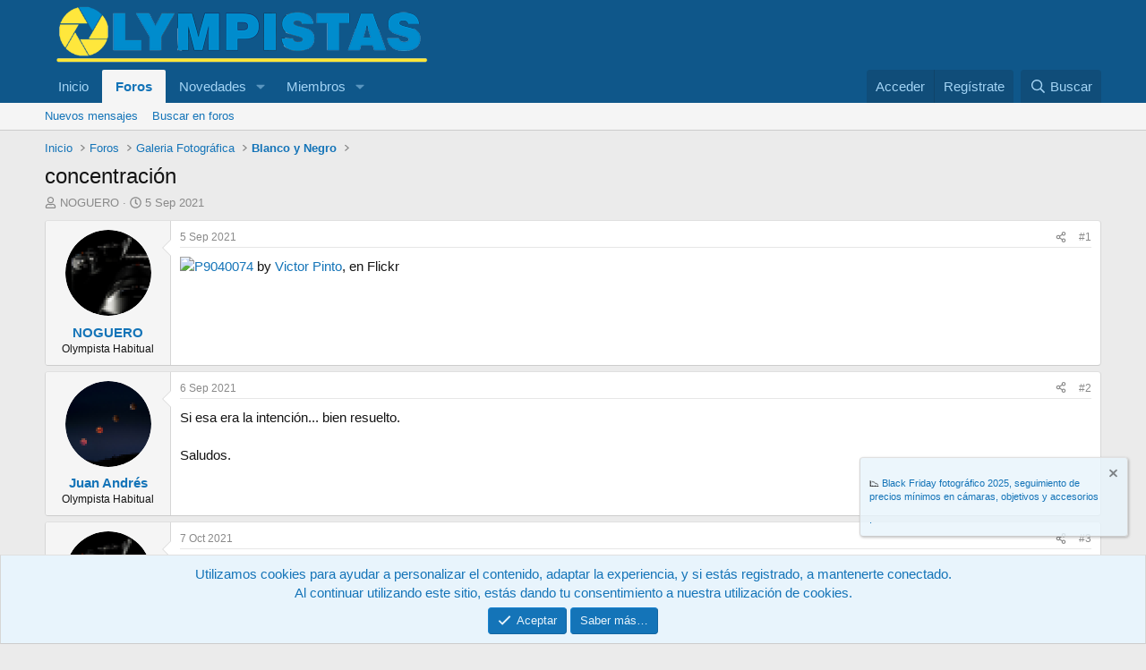

--- FILE ---
content_type: text/html; charset=utf-8
request_url: https://olympistas.org/foro/threads/concentracion.40407/
body_size: 14218
content:
<!DOCTYPE html>
<html id="XF" lang="es-ES" dir="LTR"
	data-xf="2.3"
	data-app="public"
	
	
	data-template="thread_view"
	data-container-key="node-9"
	data-content-key="thread-40407"
	data-logged-in="false"
	data-cookie-prefix="xf_"
	data-csrf="1768896762,07bc9fa83373e2c09266edb99e6debed"
	class="has-no-js template-thread_view"
	 data-run-jobs="">
<head>
	
	
	

	<meta charset="utf-8" />
	<title>concentración | Olympistas</title>
	<link rel="manifest" href="/foro/webmanifest.php">

	<meta http-equiv="X-UA-Compatible" content="IE=Edge" />
	<meta name="viewport" content="width=device-width, initial-scale=1, viewport-fit=cover">

	
		
			
				<meta name="theme-color" media="(prefers-color-scheme: light)" content="#0f578a" />
				<meta name="theme-color" media="(prefers-color-scheme: dark)" content="#0a1c29" />
			
		
	

	<meta name="apple-mobile-web-app-title" content="Olympistas">
	

	
		
		<meta name="description" content="P9040074 by Victor Pinto, en Flickr" />
		<meta property="og:description" content="P9040074 by Victor Pinto, en Flickr" />
		<meta property="twitter:description" content="P9040074 by Victor Pinto, en Flickr" />
	
	
		<meta property="og:url" content="https://olympistas.org/foro/threads/concentracion.40407/" />
	
		<link rel="canonical" href="https://olympistas.org/foro/threads/concentracion.40407/" />
	
		
        <link href="https://olympistas.org/foro/mobiquo/smartbanner/manifest.json" rel="manifest">
        
        <meta name="apple-itunes-app" content="app-id=307880732, affiliate-data=at=10lR7C, app-argument=tapatalk://olympistas.org/foro?ttfid=2191304&location=topic&tid=40407&page=1&perpage=20" />
        
	

	
		
	
	
	<meta property="og:site_name" content="Olympistas" />


	
	
		
	
	
	<meta property="og:type" content="website" />


	
	
		
	
	
	
		<meta property="og:title" content="concentración" />
		<meta property="twitter:title" content="concentración" />
	


	
	
	
	

	
	
	
		
	
	

	<link rel="stylesheet" href="/foro/css.php?css=public%3Anormalize.css%2Cpublic%3Afa.css%2Cpublic%3Avariations.less%2Cpublic%3Acore.less%2Cpublic%3Aapp.less&amp;s=1&amp;l=2&amp;d=1745148309&amp;k=8977d4edd8a650bf50a717b42e3821b94b362612" />

	<link rel="stylesheet" href="/foro/css.php?css=public%3Amessage.less%2Cpublic%3Anotices.less%2Cpublic%3Ashare_controls.less%2Cpublic%3Aextra.less&amp;s=1&amp;l=2&amp;d=1745148309&amp;k=4cc35777cc8f62bf99600df8b88bd874af4830fc" />


	
		<script src="/foro/js/xf/preamble.min.js?_v=e60013fe"></script>
	

	
	<script src="/foro/js/vendor/vendor-compiled.js?_v=e60013fe" defer></script>
	<script src="/foro/js/xf/core-compiled.js?_v=e60013fe" defer></script>

	<script>
		window.addEventListener('DOMContentLoaded', function() {
			XF.extendObject(true, XF.config, {
				// 
				userId: 0,
				enablePush: false,
				pushAppServerKey: '',
				url: {
					fullBase: 'https://olympistas.org/foro/',
					basePath: '/foro/',
					css: '/foro/css.php?css=__SENTINEL__&s=1&l=2&d=1745148309',
					js: '/foro/js/__SENTINEL__?_v=e60013fe',
					icon: '/foro/data/local/icons/__VARIANT__.svg?v=1730593452#__NAME__',
					iconInline: '/foro/styles/fa/__VARIANT__/__NAME__.svg?v=5.15.3',
					keepAlive: '/foro/login/keep-alive'
				},
				cookie: {
					path: '/',
					domain: '',
					prefix: 'xf_',
					secure: true,
					consentMode: 'simple',
					consented: ["optional","_third_party"]
				},
				cacheKey: 'f3ed7234243583f554e27d349fe769c5',
				csrf: '1768896762,07bc9fa83373e2c09266edb99e6debed',
				js: {},
				fullJs: false,
				css: {"public:message.less":true,"public:notices.less":true,"public:share_controls.less":true,"public:extra.less":true},
				time: {
					now: 1768896762,
					today: 1768863600,
					todayDow: 2,
					tomorrow: 1768950000,
					yesterday: 1768777200,
					week: 1768345200,
					month: 1767222000,
					year: 1767222000
				},
				style: {
					light: 'default',
					dark: 'alternate',
					defaultColorScheme: 'light'
				},
				borderSizeFeature: '3px',
				fontAwesomeWeight: 'r',
				enableRtnProtect: true,
				
				enableFormSubmitSticky: true,
				imageOptimization: '0',
				imageOptimizationQuality: 0.85,
				uploadMaxFilesize: 536870912,
				uploadMaxWidth: 1280,
				uploadMaxHeight: 0,
				allowedVideoExtensions: ["m4v","mov","mp4","mp4v","mpeg","mpg","ogv","webm"],
				allowedAudioExtensions: ["mp3","opus","ogg","wav"],
				shortcodeToEmoji: true,
				visitorCounts: {
					conversations_unread: '0',
					alerts_unviewed: '0',
					total_unread: '0',
					title_count: true,
					icon_indicator: true
				},
				jsMt: {"xf\/action.js":"8bc1ce8b","xf\/embed.js":"8353a6b7","xf\/form.js":"8bc1ce8b","xf\/structure.js":"8bc1ce8b","xf\/tooltip.js":"8bc1ce8b"},
				jsState: {},
				publicMetadataLogoUrl: '',
				publicPushBadgeUrl: 'https://olympistas.org/foro/styles/default/xenforo/bell.png'
			});

			XF.extendObject(XF.phrases, {
				// 
				date_x_at_time_y:     "{date} a las {time}",
				day_x_at_time_y:      "{day} a las {time}",
				yesterday_at_x:       "Ayer a las {time}",
				x_minutes_ago:        "hace {minutes} minutos",
				one_minute_ago:       "Hace 1 minuto",
				a_moment_ago:         "Hace un momento",
				today_at_x:           "Hoy a las {time}",
				in_a_moment:          "En un momento",
				in_a_minute:          "En un minuto",
				in_x_minutes:         "En {minutes} minutos",
				later_today_at_x:     "Después de hoy a las {time}",
				tomorrow_at_x:        "Mañana a las {time}",
				short_date_x_minutes: "{minutes}m",
				short_date_x_hours:   "{hours}h",
				short_date_x_days:    "{days}d",

				day0: "Domingo",
				day1: "Lunes",
				day2: "Martes",
				day3: "Miércoles",
				day4: "Jueves",
				day5: "Viernes",
				day6: "Sábado",

				dayShort0: "Dom",
				dayShort1: "Lun",
				dayShort2: "Mar",
				dayShort3: "Mie",
				dayShort4: "Jue",
				dayShort5: "Vie",
				dayShort6: "Sab",

				month0: "Enero",
				month1: "Febrero",
				month2: "Marzo",
				month3: "Abril",
				month4: "Mayo",
				month5: "Junio",
				month6: "Julio",
				month7: "Agosto",
				month8: "Septiembre",
				month9: "Octubre",
				month10: "Noviembre",
				month11: "Diciembre",

				active_user_changed_reload_page: "El usuario activo ha sido cambiado. Recarga la página para obtener la última versión.",
				server_did_not_respond_in_time_try_again: "El servidor no responde en tiempo. Por favor, inténtalo otra vez.",
				oops_we_ran_into_some_problems: "¡Oops! Nos hemos encontrado con algunos problemas.",
				oops_we_ran_into_some_problems_more_details_console: "¡Oops! Nos hemos encontrado con algunos problemas. Por favor, inténtalo más tarde. Puede haber más detalles del error en la consola del navegador.",
				file_too_large_to_upload: "El archivo es demasiado grande para subirlo.",
				uploaded_file_is_too_large_for_server_to_process: "El archivo subido es demasiado grande para que el servidor lo procese.",
				files_being_uploaded_are_you_sure: "Los archivos aún se están subiendo. ¿Estás seguro de que quieres enviar este formulario?",
				attach: "Adjuntar archivos",
				rich_text_box: "Caja de texto enriquecido",
				close: "Cerrar",
				link_copied_to_clipboard: "Enlace copiado al portapapeles.",
				text_copied_to_clipboard: "Texto copiado al portapapeles.",
				loading: "Cargando…",
				you_have_exceeded_maximum_number_of_selectable_items: "Has excedido el número máximo de elementos seleccionables.",

				processing: "Procesando",
				'processing...': "Procesando…",

				showing_x_of_y_items: "Mostrando {count} de {total} elementos",
				showing_all_items: "Mostrando todos los elementos",
				no_items_to_display: "Sin elementos que mostrar",

				number_button_up: "Aumentar",
				number_button_down: "Disminuir",

				push_enable_notification_title: "Notificaciones push activadas correctamente en Olympistas",
				push_enable_notification_body: "¡Gracias por activar las notificaciones push!",

				pull_down_to_refresh: "Desliza hacia abajo para actualizar",
				release_to_refresh: "Suelta para actualizar",
				refreshing: "Actualizando…"
			});
		});
	</script>

	


	

	
	<script async src="https://www.googletagmanager.com/gtag/js?id=G-ERGTCBDQV7"></script>
	<script>
		window.dataLayer = window.dataLayer || [];
		function gtag(){dataLayer.push(arguments);}
		gtag('js', new Date());
		gtag('config', 'G-ERGTCBDQV7', {
			// 
			
			
		});
	</script>

</head>
<body data-template="thread_view">

<div class="p-pageWrapper" id="top">

	

	<header class="p-header" id="header">
		<div class="p-header-inner">
			<div class="p-header-content">
				<div class="p-header-logo p-header-logo--image">
					<a href="https://olympistas.org">
						

	

	
		
		

		
	
		
		

		
	

	

	<picture data-variations="{&quot;default&quot;:{&quot;1&quot;:&quot;\/foro\/data\/assets\/logo\/olympistas_logo_.png&quot;,&quot;2&quot;:&quot;\/foro\/data\/assets\/logo\/olympistas_logox2.png&quot;},&quot;alternate&quot;:{&quot;1&quot;:&quot;\/foro\/data\/assets\/logo\/olympistas_logo_.png&quot;,&quot;2&quot;:&quot;\/foro\/data\/assets\/logo\/olympistas_logox2.png&quot;}}">
		
		
		

		
			
			
			

			
		

		<img src="/foro/data/assets/logo/olympistas_logo_.png" srcset="/foro/data/assets/logo/olympistas_logox2.png 2x" width="440" height="66" alt="Olympistas" />
	</picture>


					</a>
				</div>

				
			</div>
		</div>
	</header>

	
	

	
		<div class="p-navSticky p-navSticky--primary" data-xf-init="sticky-header">
			
		<nav class="p-nav">
			<div class="p-nav-inner">
				<button type="button" class="button button--plain p-nav-menuTrigger" data-xf-click="off-canvas" data-menu=".js-headerOffCanvasMenu" tabindex="0" aria-label="Menú"><span class="button-text">
					<i aria-hidden="true"></i>
				</span></button>

				<div class="p-nav-smallLogo">
					<a href="https://olympistas.org">
						

	

	
		
		

		
	
		
		

		
	

	

	<picture data-variations="{&quot;default&quot;:{&quot;1&quot;:&quot;\/foro\/data\/assets\/logo\/olympistas_logo_.png&quot;,&quot;2&quot;:null},&quot;alternate&quot;:{&quot;1&quot;:&quot;\/foro\/data\/assets\/logo\/olympistas_logo_.png&quot;,&quot;2&quot;:null}}">
		
		
		

		
			
			
			

			
		

		<img src="/foro/data/assets/logo/olympistas_logo_.png"  width="440" height="66" alt="Olympistas" />
	</picture>


					</a>
				</div>

				<div class="p-nav-scroller hScroller" data-xf-init="h-scroller" data-auto-scroll=".p-navEl.is-selected">
					<div class="hScroller-scroll">
						<ul class="p-nav-list js-offCanvasNavSource">
							
								<li>
									
	<div class="p-navEl " >
	

		
	
	<a href="https://olympistas.org"
	class="p-navEl-link "
	
	data-xf-key="1"
	data-nav-id="home">Inicio</a>


		

		
	
	</div>

								</li>
							
								<li>
									
	<div class="p-navEl is-selected" data-has-children="true">
	

		
	
	<a href="/foro/"
	class="p-navEl-link p-navEl-link--splitMenu "
	
	
	data-nav-id="forums">Foros</a>


		<a data-xf-key="2"
			data-xf-click="menu"
			data-menu-pos-ref="< .p-navEl"
			class="p-navEl-splitTrigger"
			role="button"
			tabindex="0"
			aria-label="Seleccionador expandido"
			aria-expanded="false"
			aria-haspopup="true"></a>

		
	
		<div class="menu menu--structural" data-menu="menu" aria-hidden="true">
			<div class="menu-content">
				
					
	
	
	<a href="/foro/whats-new/posts/"
	class="menu-linkRow u-indentDepth0 js-offCanvasCopy "
	
	
	data-nav-id="newPosts">Nuevos mensajes</a>

	

				
					
	
	
	<a href="/foro/search/?type=post"
	class="menu-linkRow u-indentDepth0 js-offCanvasCopy "
	
	
	data-nav-id="searchForums">Buscar en foros</a>

	

				
			</div>
		</div>
	
	</div>

								</li>
							
								<li>
									
	<div class="p-navEl " data-has-children="true">
	

		
	
	<a href="/foro/whats-new/"
	class="p-navEl-link p-navEl-link--splitMenu "
	
	
	data-nav-id="whatsNew">Novedades</a>


		<a data-xf-key="3"
			data-xf-click="menu"
			data-menu-pos-ref="< .p-navEl"
			class="p-navEl-splitTrigger"
			role="button"
			tabindex="0"
			aria-label="Seleccionador expandido"
			aria-expanded="false"
			aria-haspopup="true"></a>

		
	
		<div class="menu menu--structural" data-menu="menu" aria-hidden="true">
			<div class="menu-content">
				
					
	
	
	<a href="/foro/featured/"
	class="menu-linkRow u-indentDepth0 js-offCanvasCopy "
	
	
	data-nav-id="featured">Featured content</a>

	

				
					
	
	
	<a href="/foro/whats-new/posts/"
	class="menu-linkRow u-indentDepth0 js-offCanvasCopy "
	 rel="nofollow"
	
	data-nav-id="whatsNewPosts">Nuevos mensajes</a>

	

				
					
	
	
	<a href="/foro/whats-new/profile-posts/"
	class="menu-linkRow u-indentDepth0 js-offCanvasCopy "
	 rel="nofollow"
	
	data-nav-id="whatsNewProfilePosts">Nuevos mensajes de perfil</a>

	

				
					
	
	
	<a href="/foro/whats-new/latest-activity"
	class="menu-linkRow u-indentDepth0 js-offCanvasCopy "
	 rel="nofollow"
	
	data-nav-id="latestActivity">Última actividad</a>

	

				
			</div>
		</div>
	
	</div>

								</li>
							
								<li>
									
	<div class="p-navEl " data-has-children="true">
	

		
	
	<a href="/foro/members/"
	class="p-navEl-link p-navEl-link--splitMenu "
	
	
	data-nav-id="members">Miembros</a>


		<a data-xf-key="4"
			data-xf-click="menu"
			data-menu-pos-ref="< .p-navEl"
			class="p-navEl-splitTrigger"
			role="button"
			tabindex="0"
			aria-label="Seleccionador expandido"
			aria-expanded="false"
			aria-haspopup="true"></a>

		
	
		<div class="menu menu--structural" data-menu="menu" aria-hidden="true">
			<div class="menu-content">
				
					
	
	
	<a href="/foro/online/"
	class="menu-linkRow u-indentDepth0 js-offCanvasCopy "
	
	
	data-nav-id="currentVisitors">Visitantes actuales</a>

	

				
					
	
	
	<a href="/foro/whats-new/profile-posts/"
	class="menu-linkRow u-indentDepth0 js-offCanvasCopy "
	 rel="nofollow"
	
	data-nav-id="newProfilePosts">Nuevos mensajes de perfil</a>

	

				
					
	
	
	<a href="/foro/search/?type=profile_post"
	class="menu-linkRow u-indentDepth0 js-offCanvasCopy "
	
	
	data-nav-id="searchProfilePosts">Buscar en mensajes de perfil</a>

	

				
			</div>
		</div>
	
	</div>

								</li>
							
						</ul>
					</div>
				</div>

				<div class="p-nav-opposite">
					<div class="p-navgroup p-account p-navgroup--guest">
						
							<a href="/foro/login/" class="p-navgroup-link p-navgroup-link--textual p-navgroup-link--logIn"
								data-xf-click="overlay" data-follow-redirects="on">
								<span class="p-navgroup-linkText">Acceder</span>
							</a>
							
								<a href="/foro/register/" class="p-navgroup-link p-navgroup-link--textual p-navgroup-link--register"
									data-xf-click="overlay" data-follow-redirects="on">
									<span class="p-navgroup-linkText">Regístrate</span>
								</a>
							
						
					</div>

					<div class="p-navgroup p-discovery">
						<a href="/foro/whats-new/"
							class="p-navgroup-link p-navgroup-link--iconic p-navgroup-link--whatsnew"
							aria-label="Novedades"
							title="Novedades">
							<i aria-hidden="true"></i>
							<span class="p-navgroup-linkText">Novedades</span>
						</a>

						
							<a href="/foro/search/"
								class="p-navgroup-link p-navgroup-link--iconic p-navgroup-link--search"
								data-xf-click="menu"
								data-xf-key="/"
								aria-label="Buscar"
								aria-expanded="false"
								aria-haspopup="true"
								title="Buscar">
								<i aria-hidden="true"></i>
								<span class="p-navgroup-linkText">Buscar</span>
							</a>
							<div class="menu menu--structural menu--wide" data-menu="menu" aria-hidden="true">
								<form action="/foro/search/search" method="post"
									class="menu-content"
									data-xf-init="quick-search">

									<h3 class="menu-header">Buscar</h3>
									
									<div class="menu-row">
										
											<div class="inputGroup inputGroup--joined">
												<input type="text" class="input" name="keywords" data-acurl="/foro/search/auto-complete" placeholder="Buscar…" aria-label="Buscar" data-menu-autofocus="true" />
												
			<select name="constraints" class="js-quickSearch-constraint input" aria-label="Buscar en">
				<option value="">En todo</option>
<option value="{&quot;search_type&quot;:&quot;post&quot;}">Temas</option>
<option value="{&quot;search_type&quot;:&quot;post&quot;,&quot;c&quot;:{&quot;nodes&quot;:[9],&quot;child_nodes&quot;:1}}">Este foro</option>
<option value="{&quot;search_type&quot;:&quot;post&quot;,&quot;c&quot;:{&quot;thread&quot;:40407}}">Este tema</option>

			</select>
		
											</div>
										
									</div>

									
									<div class="menu-row">
										<label class="iconic"><input type="checkbox"  name="c[title_only]" value="1" /><i aria-hidden="true"></i><span class="iconic-label">Buscar solo en títulos</span></label>

									</div>
									
									<div class="menu-row">
										<div class="inputGroup">
											<span class="inputGroup-text" id="ctrl_search_menu_by_member">De:</span>
											<input type="text" class="input" name="c[users]" data-xf-init="auto-complete" placeholder="Miembro" aria-labelledby="ctrl_search_menu_by_member" />
										</div>
									</div>
									<div class="menu-footer">
									<span class="menu-footer-controls">
										<button type="submit" class="button button--icon button--icon--search button--primary"><i class="fa--xf far fa-search "><svg xmlns="http://www.w3.org/2000/svg" role="img" aria-hidden="true" ><use href="/foro/data/local/icons/regular.svg?v=1730593452#search"></use></svg></i><span class="button-text">Buscar</span></button>
										<button type="submit" class="button " name="from_search_menu"><span class="button-text">Búsqueda avanzada…</span></button>
									</span>
									</div>

									<input type="hidden" name="_xfToken" value="1768896762,07bc9fa83373e2c09266edb99e6debed" />
								</form>
							</div>
						
					</div>
				</div>
			</div>
		</nav>
	
		</div>
		
		
			<div class="p-sectionLinks">
				<div class="p-sectionLinks-inner hScroller" data-xf-init="h-scroller">
					<div class="hScroller-scroll">
						<ul class="p-sectionLinks-list">
							
								<li>
									
	<div class="p-navEl " >
	

		
	
	<a href="/foro/whats-new/posts/"
	class="p-navEl-link "
	
	data-xf-key="alt+1"
	data-nav-id="newPosts">Nuevos mensajes</a>


		

		
	
	</div>

								</li>
							
								<li>
									
	<div class="p-navEl " >
	

		
	
	<a href="/foro/search/?type=post"
	class="p-navEl-link "
	
	data-xf-key="alt+2"
	data-nav-id="searchForums">Buscar en foros</a>


		

		
	
	</div>

								</li>
							
						</ul>
					</div>
				</div>
			</div>
			
	
		

	<div class="offCanvasMenu offCanvasMenu--nav js-headerOffCanvasMenu" data-menu="menu" aria-hidden="true" data-ocm-builder="navigation">
		<div class="offCanvasMenu-backdrop" data-menu-close="true"></div>
		<div class="offCanvasMenu-content">
			<div class="offCanvasMenu-header">
				Menú
				<a class="offCanvasMenu-closer" data-menu-close="true" role="button" tabindex="0" aria-label="Cerrar"></a>
			</div>
			
				<div class="p-offCanvasRegisterLink">
					<div class="offCanvasMenu-linkHolder">
						<a href="/foro/login/" class="offCanvasMenu-link" data-xf-click="overlay" data-menu-close="true">
							Acceder
						</a>
					</div>
					<hr class="offCanvasMenu-separator" />
					
						<div class="offCanvasMenu-linkHolder">
							<a href="/foro/register/" class="offCanvasMenu-link" data-xf-click="overlay" data-menu-close="true">
								Regístrate
							</a>
						</div>
						<hr class="offCanvasMenu-separator" />
					
				</div>
			
			<div class="js-offCanvasNavTarget"></div>
			<div class="offCanvasMenu-installBanner js-installPromptContainer" style="display: none;" data-xf-init="install-prompt">
				<div class="offCanvasMenu-installBanner-header">Instala la aplicación</div>
				<button type="button" class="button js-installPromptButton"><span class="button-text">Instalar</span></button>
				<template class="js-installTemplateIOS">
					<div class="js-installTemplateContent">
						<div class="overlay-title">Cómo instalar la aplicación en iOS</div>
						<div class="block-body">
							<div class="block-row">
								<p>
									A continuación, siga el video para ver cómo instalar este sitio como una aplicación web en su pantalla de inicio.
								</p>
								<p style="text-align: center">
									<video src="/foro/styles/default/xenforo/add_to_home.mp4"
										width="280" height="480" autoplay loop muted playsinline></video>
								</p>
								<p>
									<small><strong>Nota:</strong> This feature may not be available in some browsers.</small>
								</p>
							</div>
						</div>
					</div>
				</template>
			</div>
		</div>
	</div>

	<div class="p-body">
		<div class="p-body-inner">
			<!--XF:EXTRA_OUTPUT-->

			

			

			
			
	
		<ul class="p-breadcrumbs "
			itemscope itemtype="https://schema.org/BreadcrumbList">
			
				

				
				

				
					
					
	<li itemprop="itemListElement" itemscope itemtype="https://schema.org/ListItem">
		<a href="https://olympistas.org" itemprop="item">
			<span itemprop="name">Inicio</span>
		</a>
		<meta itemprop="position" content="1" />
	</li>

				

				
					
					
	<li itemprop="itemListElement" itemscope itemtype="https://schema.org/ListItem">
		<a href="/foro/" itemprop="item">
			<span itemprop="name">Foros</span>
		</a>
		<meta itemprop="position" content="2" />
	</li>

				
				
					
					
	<li itemprop="itemListElement" itemscope itemtype="https://schema.org/ListItem">
		<a href="/foro/#galeria-fotografica.39" itemprop="item">
			<span itemprop="name">Galeria Fotográfica</span>
		</a>
		<meta itemprop="position" content="3" />
	</li>

				
					
					
	<li itemprop="itemListElement" itemscope itemtype="https://schema.org/ListItem">
		<a href="/foro/forums/blanco-y-negro.9/" itemprop="item">
			<span itemprop="name">Blanco y Negro</span>
		</a>
		<meta itemprop="position" content="4" />
	</li>

				
			
		</ul>
	

			

			
	<noscript class="js-jsWarning"><div class="blockMessage blockMessage--important blockMessage--iconic u-noJsOnly">JavaScript está desactivado. Para una mejor experiencia, por favor, activa JavaScript en el navegador antes de continuar.</div></noscript>

			
	<div class="blockMessage blockMessage--important blockMessage--iconic js-browserWarning" style="display: none">Estás utilizando un navegador obsoleto. Puede que este u otros sitios no se muestren correctamente.<br />Debes actualizarlo o utilizar un <a href="https://www.google.com/chrome/" target="_blank" rel="noopener">navegador alternativo</a>.</div>


			
				<div class="p-body-header">
					
						
							<div class="p-title ">
								
									
										<h1 class="p-title-value">concentración</h1>
									
									
								
							</div>
						

						
							<div class="p-description">
	<ul class="listInline listInline--bullet">
		<li>
			<i class="fa--xf far fa-user "><svg xmlns="http://www.w3.org/2000/svg" role="img" ><title>Iniciador del tema</title><use href="/foro/data/local/icons/regular.svg?v=1730593452#user"></use></svg></i>
			<span class="u-srOnly">Iniciador del tema</span>

			<a href="/foro/members/noguero.4798/" class="username  u-concealed" dir="auto" data-user-id="4798" data-xf-init="member-tooltip">NOGUERO</a>
		</li>
		<li>
			<i class="fa--xf far fa-clock "><svg xmlns="http://www.w3.org/2000/svg" role="img" ><title>Fecha de inicio</title><use href="/foro/data/local/icons/regular.svg?v=1730593452#clock"></use></svg></i>
			<span class="u-srOnly">Fecha de inicio</span>

			<a href="/foro/threads/concentracion.40407/" class="u-concealed"><time  class="u-dt" dir="auto" datetime="2021-09-05T22:47:45+0200" data-timestamp="1630874865" data-date="5 Sep 2021" data-time="22:47" data-short="Sep &#039;21" title="5 Sep 2021 a las 22:47">5 Sep 2021</time></a>
		</li>
		
		
	</ul>
</div>
						
					
				</div>
			

			<div class="p-body-main  ">
				
				<div class="p-body-contentCol"></div>
				

				

				<div class="p-body-content">
					
					<div class="p-body-pageContent">










	
	
	
		
	
	
	


	
	
	
		
	
	
	


	
	
		
	
	
	


	
	



	












	

	
		
	



















<div class="block block--messages" data-xf-init="" data-type="post" data-href="/foro/inline-mod/" data-search-target="*">

	<span class="u-anchorTarget" id="posts"></span>

	
		
	

	

	<div class="block-outer"></div>

	

	
		
	<div class="block-outer js-threadStatusField"></div>

	

	<div class="block-container lbContainer"
		data-xf-init="lightbox select-to-quote"
		data-message-selector=".js-post"
		data-lb-id="thread-40407"
		data-lb-universal="0">

		<div class="block-body js-replyNewMessageContainer">
			
				

					

					
						

	
	

	

	
	<article class="message message--post js-post js-inlineModContainer  "
		data-author="NOGUERO"
		data-content="post-329557"
		id="js-post-329557"
		>

		

		<span class="u-anchorTarget" id="post-329557"></span>

		
			<div class="message-inner">
				
					<div class="message-cell message-cell--user">
						

	<section class="message-user"
		
		
		>

		

		<div class="message-avatar ">
			<div class="message-avatar-wrapper">
				<a href="/foro/members/noguero.4798/" class="avatar avatar--m" data-user-id="4798" data-xf-init="member-tooltip">
			<img src="/foro/data/avatars/m/4/4798.jpg?1703354855"  alt="NOGUERO" class="avatar-u4798-m" width="96" height="96" loading="lazy" /> 
		</a>
				
			</div>
		</div>
		<div class="message-userDetails">
			<h4 class="message-name"><a href="/foro/members/noguero.4798/" class="username " dir="auto" data-user-id="4798" data-xf-init="member-tooltip">NOGUERO</a></h4>
			<h5 class="userTitle message-userTitle" dir="auto">Olympista Habitual</h5>
			
		</div>
		
			
			
		
		<span class="message-userArrow"></span>
	</section>

					</div>
				

				
					<div class="message-cell message-cell--main">
					
						<div class="message-main js-quickEditTarget">

							
								

	

	<header class="message-attribution message-attribution--split">
		<ul class="message-attribution-main listInline ">
			
			
			<li class="u-concealed">
				<a href="/foro/threads/concentracion.40407/post-329557" rel="nofollow" >
					<time  class="u-dt" dir="auto" datetime="2021-09-05T22:47:45+0200" data-timestamp="1630874865" data-date="5 Sep 2021" data-time="22:47" data-short="Sep &#039;21" title="5 Sep 2021 a las 22:47">5 Sep 2021</time>
				</a>
			</li>
			
		</ul>

		<ul class="message-attribution-opposite message-attribution-opposite--list ">
			
			<li>
				<a href="/foro/threads/concentracion.40407/post-329557"
					class="message-attribution-gadget"
					data-xf-init="share-tooltip"
					data-href="/foro/posts/329557/share"
					aria-label="Compartir"
					rel="nofollow">
					<i class="fa--xf far fa-share-alt "><svg xmlns="http://www.w3.org/2000/svg" role="img" aria-hidden="true" ><use href="/foro/data/local/icons/regular.svg?v=1730593452#share-alt"></use></svg></i>
				</a>
			</li>
			
				<li class="u-hidden js-embedCopy">
					
	<a href="javascript:"
		data-xf-init="copy-to-clipboard"
		data-copy-text="&lt;div class=&quot;js-xf-embed&quot; data-url=&quot;https://olympistas.org/foro&quot; data-content=&quot;post-329557&quot;&gt;&lt;/div&gt;&lt;script defer src=&quot;https://olympistas.org/foro/js/xf/external_embed.js?_v=e60013fe&quot;&gt;&lt;/script&gt;"
		data-success="Embed code HTML copied to clipboard."
		class="">
		<i class="fa--xf far fa-code "><svg xmlns="http://www.w3.org/2000/svg" role="img" aria-hidden="true" ><use href="/foro/data/local/icons/regular.svg?v=1730593452#code"></use></svg></i>
	</a>

				</li>
			
			
			
				<li>
					<a href="/foro/threads/concentracion.40407/post-329557" rel="nofollow">
						#1
					</a>
				</li>
			
		</ul>
	</header>

							

							<div class="message-content js-messageContent">
							

								
									
	
	
	

								

								
									
	

	<div class="message-userContent lbContainer js-lbContainer "
		data-lb-id="post-329557"
		data-lb-caption-desc="NOGUERO &middot; 5 Sep 2021 a las 22:47">

		
			

	
		
	

		

		<article class="message-body js-selectToQuote">
			
				
			

			<div >
				
					<div class="bbWrapper"><a href="https://flic.kr/p/2mmyA5R" target="_blank" class="link link--external" rel="nofollow ugc noopener"><img src="https://live.staticflickr.com/65535/51428516065_130953ff6a_z.jpg" data-url="https://live.staticflickr.com/65535/51428516065_130953ff6a_z.jpg" class="bbImage " loading="lazy"
		 style="" width="" height="" /></a><a href="https://flic.kr/p/2mmyA5R" target="_blank" class="link link--external" rel="nofollow ugc noopener">P9040074</a> by <a href="https://www.flickr.com/photos/158640306@N06/" target="_blank" class="link link--external" rel="nofollow ugc noopener">Victor Pinto</a>, en Flickr</div>
				
			</div>

			<div class="js-selectToQuoteEnd">&nbsp;</div>
			
				
			
		</article>

		
			

	
		
	

		

		
	</div>

								

								
									
	

	

								

								
									
	

								

							
							</div>

							
								
	

	<footer class="message-footer">
		

		

		<div class="reactionsBar js-reactionsList ">
			
		</div>

		<div class="js-historyTarget message-historyTarget toggleTarget" data-href="trigger-href"></div>
	</footer>

							
						</div>

					
					</div>
				
			</div>
		
	</article>

	
	

					

					

				

					

					
						

	
	

	

	
	<article class="message message--post js-post js-inlineModContainer  "
		data-author="Juan Andrés"
		data-content="post-329559"
		id="js-post-329559"
		itemscope itemtype="https://schema.org/Comment" itemid="https://olympistas.org/foro/posts/329559/">

		
			<meta itemprop="parentItem" itemscope itemid="https://olympistas.org/foro/threads/concentracion.40407/" />
		

		<span class="u-anchorTarget" id="post-329559"></span>

		
			<div class="message-inner">
				
					<div class="message-cell message-cell--user">
						

	<section class="message-user"
		itemprop="author"
		itemscope itemtype="https://schema.org/Person"
		itemid="https://olympistas.org/foro/members/juan-andres.24358/">

		
			<meta itemprop="url" content="https://olympistas.org/foro/members/juan-andres.24358/" />
		

		<div class="message-avatar ">
			<div class="message-avatar-wrapper">
				<a href="/foro/members/juan-andres.24358/" class="avatar avatar--m" data-user-id="24358" data-xf-init="member-tooltip">
			<img src="/foro/data/avatars/m/24/24358.jpg?1703354908"  alt="Juan Andrés" class="avatar-u24358-m" width="96" height="96" loading="lazy" itemprop="image" /> 
		</a>
				
			</div>
		</div>
		<div class="message-userDetails">
			<h4 class="message-name"><a href="/foro/members/juan-andres.24358/" class="username " dir="auto" data-user-id="24358" data-xf-init="member-tooltip"><span itemprop="name">Juan Andrés</span></a></h4>
			<h5 class="userTitle message-userTitle" dir="auto" itemprop="jobTitle">Olympista Habitual</h5>
			
		</div>
		
			
			
		
		<span class="message-userArrow"></span>
	</section>

					</div>
				

				
					<div class="message-cell message-cell--main">
					
						<div class="message-main js-quickEditTarget">

							
								

	

	<header class="message-attribution message-attribution--split">
		<ul class="message-attribution-main listInline ">
			
			
			<li class="u-concealed">
				<a href="/foro/threads/concentracion.40407/post-329559" rel="nofollow" itemprop="url">
					<time  class="u-dt" dir="auto" datetime="2021-09-06T09:39:52+0200" data-timestamp="1630913992" data-date="6 Sep 2021" data-time="09:39" data-short="Sep &#039;21" title="6 Sep 2021 a las 09:39" itemprop="datePublished">6 Sep 2021</time>
				</a>
			</li>
			
		</ul>

		<ul class="message-attribution-opposite message-attribution-opposite--list ">
			
			<li>
				<a href="/foro/threads/concentracion.40407/post-329559"
					class="message-attribution-gadget"
					data-xf-init="share-tooltip"
					data-href="/foro/posts/329559/share"
					aria-label="Compartir"
					rel="nofollow">
					<i class="fa--xf far fa-share-alt "><svg xmlns="http://www.w3.org/2000/svg" role="img" aria-hidden="true" ><use href="/foro/data/local/icons/regular.svg?v=1730593452#share-alt"></use></svg></i>
				</a>
			</li>
			
				<li class="u-hidden js-embedCopy">
					
	<a href="javascript:"
		data-xf-init="copy-to-clipboard"
		data-copy-text="&lt;div class=&quot;js-xf-embed&quot; data-url=&quot;https://olympistas.org/foro&quot; data-content=&quot;post-329559&quot;&gt;&lt;/div&gt;&lt;script defer src=&quot;https://olympistas.org/foro/js/xf/external_embed.js?_v=e60013fe&quot;&gt;&lt;/script&gt;"
		data-success="Embed code HTML copied to clipboard."
		class="">
		<i class="fa--xf far fa-code "><svg xmlns="http://www.w3.org/2000/svg" role="img" aria-hidden="true" ><use href="/foro/data/local/icons/regular.svg?v=1730593452#code"></use></svg></i>
	</a>

				</li>
			
			
			
				<li>
					<a href="/foro/threads/concentracion.40407/post-329559" rel="nofollow">
						#2
					</a>
				</li>
			
		</ul>
	</header>

							

							<div class="message-content js-messageContent">
							

								
									
	
	
	

								

								
									
	

	<div class="message-userContent lbContainer js-lbContainer "
		data-lb-id="post-329559"
		data-lb-caption-desc="Juan Andrés &middot; 6 Sep 2021 a las 09:39">

		

		<article class="message-body js-selectToQuote">
			
				
			

			<div itemprop="text">
				
					<div class="bbWrapper">Si esa era la intención... bien resuelto.<br />
<br />
Saludos.</div>
				
			</div>

			<div class="js-selectToQuoteEnd">&nbsp;</div>
			
				
			
		</article>

		

		
	</div>

								

								
									
	

	

								

								
									
	

								

							
							</div>

							
								
	

	<footer class="message-footer">
		
			<div class="message-microdata" itemprop="interactionStatistic" itemtype="https://schema.org/InteractionCounter" itemscope>
				<meta itemprop="userInteractionCount" content="0" />
				<meta itemprop="interactionType" content="https://schema.org/LikeAction" />
			</div>
		

		

		<div class="reactionsBar js-reactionsList ">
			
		</div>

		<div class="js-historyTarget message-historyTarget toggleTarget" data-href="trigger-href"></div>
	</footer>

							
						</div>

					
					</div>
				
			</div>
		
	</article>

	
	

					

					

				

					

					
						

	
	

	

	
	<article class="message message--post js-post js-inlineModContainer  "
		data-author="NOGUERO"
		data-content="post-329711"
		id="js-post-329711"
		itemscope itemtype="https://schema.org/Comment" itemid="https://olympistas.org/foro/posts/329711/">

		
			<meta itemprop="parentItem" itemscope itemid="https://olympistas.org/foro/threads/concentracion.40407/" />
		

		<span class="u-anchorTarget" id="post-329711"></span>

		
			<div class="message-inner">
				
					<div class="message-cell message-cell--user">
						

	<section class="message-user"
		itemprop="author"
		itemscope itemtype="https://schema.org/Person"
		itemid="https://olympistas.org/foro/members/noguero.4798/">

		
			<meta itemprop="url" content="https://olympistas.org/foro/members/noguero.4798/" />
		

		<div class="message-avatar ">
			<div class="message-avatar-wrapper">
				<a href="/foro/members/noguero.4798/" class="avatar avatar--m" data-user-id="4798" data-xf-init="member-tooltip">
			<img src="/foro/data/avatars/m/4/4798.jpg?1703354855"  alt="NOGUERO" class="avatar-u4798-m" width="96" height="96" loading="lazy" itemprop="image" /> 
		</a>
				
			</div>
		</div>
		<div class="message-userDetails">
			<h4 class="message-name"><a href="/foro/members/noguero.4798/" class="username " dir="auto" data-user-id="4798" data-xf-init="member-tooltip"><span itemprop="name">NOGUERO</span></a></h4>
			<h5 class="userTitle message-userTitle" dir="auto" itemprop="jobTitle">Olympista Habitual</h5>
			
		</div>
		
			
			
		
		<span class="message-userArrow"></span>
	</section>

					</div>
				

				
					<div class="message-cell message-cell--main">
					
						<div class="message-main js-quickEditTarget">

							
								

	

	<header class="message-attribution message-attribution--split">
		<ul class="message-attribution-main listInline ">
			
			
			<li class="u-concealed">
				<a href="/foro/threads/concentracion.40407/post-329711" rel="nofollow" itemprop="url">
					<time  class="u-dt" dir="auto" datetime="2021-10-07T19:33:06+0200" data-timestamp="1633627986" data-date="7 Oct 2021" data-time="19:33" data-short="Oct &#039;21" title="7 Oct 2021 a las 19:33" itemprop="datePublished">7 Oct 2021</time>
				</a>
			</li>
			
		</ul>

		<ul class="message-attribution-opposite message-attribution-opposite--list ">
			
			<li>
				<a href="/foro/threads/concentracion.40407/post-329711"
					class="message-attribution-gadget"
					data-xf-init="share-tooltip"
					data-href="/foro/posts/329711/share"
					aria-label="Compartir"
					rel="nofollow">
					<i class="fa--xf far fa-share-alt "><svg xmlns="http://www.w3.org/2000/svg" role="img" aria-hidden="true" ><use href="/foro/data/local/icons/regular.svg?v=1730593452#share-alt"></use></svg></i>
				</a>
			</li>
			
				<li class="u-hidden js-embedCopy">
					
	<a href="javascript:"
		data-xf-init="copy-to-clipboard"
		data-copy-text="&lt;div class=&quot;js-xf-embed&quot; data-url=&quot;https://olympistas.org/foro&quot; data-content=&quot;post-329711&quot;&gt;&lt;/div&gt;&lt;script defer src=&quot;https://olympistas.org/foro/js/xf/external_embed.js?_v=e60013fe&quot;&gt;&lt;/script&gt;"
		data-success="Embed code HTML copied to clipboard."
		class="">
		<i class="fa--xf far fa-code "><svg xmlns="http://www.w3.org/2000/svg" role="img" aria-hidden="true" ><use href="/foro/data/local/icons/regular.svg?v=1730593452#code"></use></svg></i>
	</a>

				</li>
			
			
			
				<li>
					<a href="/foro/threads/concentracion.40407/post-329711" rel="nofollow">
						#3
					</a>
				</li>
			
		</ul>
	</header>

							

							<div class="message-content js-messageContent">
							

								
									
	
	
	

								

								
									
	

	<div class="message-userContent lbContainer js-lbContainer "
		data-lb-id="post-329711"
		data-lb-caption-desc="NOGUERO &middot; 7 Oct 2021 a las 19:33">

		

		<article class="message-body js-selectToQuote">
			
				
			

			<div itemprop="text">
				
					<div class="bbWrapper">Básicamente si que era esa la intención, captar el momento de concentración del torero minutos antes de salir a lidiar lo que tenía por delante.</div>
				
			</div>

			<div class="js-selectToQuoteEnd">&nbsp;</div>
			
				
			
		</article>

		

		
	</div>

								

								
									
	

	

								

								
									
	

								

							
							</div>

							
								
	

	<footer class="message-footer">
		
			<div class="message-microdata" itemprop="interactionStatistic" itemtype="https://schema.org/InteractionCounter" itemscope>
				<meta itemprop="userInteractionCount" content="0" />
				<meta itemprop="interactionType" content="https://schema.org/LikeAction" />
			</div>
		

		

		<div class="reactionsBar js-reactionsList ">
			
		</div>

		<div class="js-historyTarget message-historyTarget toggleTarget" data-href="trigger-href"></div>
	</footer>

							
						</div>

					
					</div>
				
			</div>
		
	</article>

	
	

					

					

				
			
		</div>
	</div>

	
		<div class="block-outer block-outer--after">
			
				

				
				
					<div class="block-outer-opposite">
						
							<a href="/foro/login/" class="button button--link button--wrap" data-xf-click="overlay"><span class="button-text">
								Debes iniciar sesión o registrarte para responder aquí.
							</span></a>
						
					</div>
				
			
		</div>
	

	
	

</div>











<div class="blockMessage blockMessage--none">
	

	

	
		

		<div class="shareButtons shareButtons--iconic" data-xf-init="share-buttons" data-page-url="" data-page-title="" data-page-desc="" data-page-image="">
			<span class="u-anchorTarget" id="_xfUid-1-1768896762"></span>

			
				<span class="shareButtons-label">Compartir:</span>
			

			<div class="shareButtons-buttons">
				
					
						<a class="shareButtons-button shareButtons-button--brand shareButtons-button--facebook" href="#_xfUid-1-1768896762" data-href="https://www.facebook.com/sharer.php?u={url}">
							<i class="fa--xf fab fa-facebook-f "><svg xmlns="http://www.w3.org/2000/svg" role="img" aria-hidden="true" ><use href="/foro/data/local/icons/brands.svg?v=1730593452#facebook-f"></use></svg></i>
							<span>Facebook</span>
						</a>
					

					
						<a class="shareButtons-button shareButtons-button--brand shareButtons-button--twitter" href="#_xfUid-1-1768896762" data-href="https://twitter.com/intent/tweet?url={url}&amp;text={title}">
							<svg xmlns="http://www.w3.org/2000/svg" height="1em" viewBox="0 0 512 512" class=""><!--! Font Awesome Free 6.4.2 by @fontawesome - https://fontawesome.com License - https://fontawesome.com/license (Commercial License) Copyright 2023 Fonticons, Inc. --><path d="M389.2 48h70.6L305.6 224.2 487 464H345L233.7 318.6 106.5 464H35.8L200.7 275.5 26.8 48H172.4L272.9 180.9 389.2 48zM364.4 421.8h39.1L151.1 88h-42L364.4 421.8z"/></svg> <span>X (Twitter)</span>
						</a>
					

					
						<a class="shareButtons-button shareButtons-button--brand shareButtons-button--linkedin" href="#_xfUid-1-1768896762" data-href="https://www.linkedin.com/sharing/share-offsite/?url={url}">
							<i class="fa--xf fab fa-linkedin "><svg xmlns="http://www.w3.org/2000/svg" role="img" aria-hidden="true" ><use href="/foro/data/local/icons/brands.svg?v=1730593452#linkedin"></use></svg></i>
							<span>LinkedIn</span>
						</a>
					

					
						<a class="shareButtons-button shareButtons-button--brand shareButtons-button--reddit" href="#_xfUid-1-1768896762" data-href="https://reddit.com/submit?url={url}&amp;title={title}">
							<i class="fa--xf fab fa-reddit-alien "><svg xmlns="http://www.w3.org/2000/svg" role="img" aria-hidden="true" ><use href="/foro/data/local/icons/brands.svg?v=1730593452#reddit-alien"></use></svg></i>
							<span>Reddit</span>
						</a>
					

					
						<a class="shareButtons-button shareButtons-button--brand shareButtons-button--pinterest" href="#_xfUid-1-1768896762" data-href="https://pinterest.com/pin/create/bookmarklet/?url={url}&amp;description={title}&amp;media={image}">
							<i class="fa--xf fab fa-pinterest-p "><svg xmlns="http://www.w3.org/2000/svg" role="img" aria-hidden="true" ><use href="/foro/data/local/icons/brands.svg?v=1730593452#pinterest-p"></use></svg></i>
							<span>Pinterest</span>
						</a>
					

					
						<a class="shareButtons-button shareButtons-button--brand shareButtons-button--tumblr" href="#_xfUid-1-1768896762" data-href="https://www.tumblr.com/widgets/share/tool?canonicalUrl={url}&amp;title={title}">
							<i class="fa--xf fab fa-tumblr "><svg xmlns="http://www.w3.org/2000/svg" role="img" aria-hidden="true" ><use href="/foro/data/local/icons/brands.svg?v=1730593452#tumblr"></use></svg></i>
							<span>Tumblr</span>
						</a>
					

					
						<a class="shareButtons-button shareButtons-button--brand shareButtons-button--whatsApp" href="#_xfUid-1-1768896762" data-href="https://api.whatsapp.com/send?text={title}&nbsp;{url}">
							<i class="fa--xf fab fa-whatsapp "><svg xmlns="http://www.w3.org/2000/svg" role="img" aria-hidden="true" ><use href="/foro/data/local/icons/brands.svg?v=1730593452#whatsapp"></use></svg></i>
							<span>WhatsApp</span>
						</a>
					

					
						<a class="shareButtons-button shareButtons-button--email" href="#_xfUid-1-1768896762" data-href="mailto:?subject={title}&amp;body={url}">
							<i class="fa--xf far fa-envelope "><svg xmlns="http://www.w3.org/2000/svg" role="img" aria-hidden="true" ><use href="/foro/data/local/icons/regular.svg?v=1730593452#envelope"></use></svg></i>
							<span>Email</span>
						</a>
					

					
						<a class="shareButtons-button shareButtons-button--share is-hidden" href="#_xfUid-1-1768896762"
							data-xf-init="web-share"
							data-title="" data-text="" data-url=""
							data-hide=".shareButtons-button:not(.shareButtons-button--share)">

							<i class="fa--xf far fa-share-alt "><svg xmlns="http://www.w3.org/2000/svg" role="img" aria-hidden="true" ><use href="/foro/data/local/icons/regular.svg?v=1730593452#share-alt"></use></svg></i>
							<span>Compartir</span>
						</a>
					

					
						<a class="shareButtons-button shareButtons-button--link is-hidden" href="#_xfUid-1-1768896762" data-clipboard="{url}">
							<i class="fa--xf far fa-link "><svg xmlns="http://www.w3.org/2000/svg" role="img" aria-hidden="true" ><use href="/foro/data/local/icons/regular.svg?v=1730593452#link"></use></svg></i>
							<span>Enlace</span>
						</a>
					
				
			</div>
		</div>
	

</div>







</div>
					
				</div>

				
			</div>

			
			
	
		<ul class="p-breadcrumbs p-breadcrumbs--bottom"
			itemscope itemtype="https://schema.org/BreadcrumbList">
			
				

				
				

				
					
					
	<li itemprop="itemListElement" itemscope itemtype="https://schema.org/ListItem">
		<a href="https://olympistas.org" itemprop="item">
			<span itemprop="name">Inicio</span>
		</a>
		<meta itemprop="position" content="1" />
	</li>

				

				
					
					
	<li itemprop="itemListElement" itemscope itemtype="https://schema.org/ListItem">
		<a href="/foro/" itemprop="item">
			<span itemprop="name">Foros</span>
		</a>
		<meta itemprop="position" content="2" />
	</li>

				
				
					
					
	<li itemprop="itemListElement" itemscope itemtype="https://schema.org/ListItem">
		<a href="/foro/#galeria-fotografica.39" itemprop="item">
			<span itemprop="name">Galeria Fotográfica</span>
		</a>
		<meta itemprop="position" content="3" />
	</li>

				
					
					
	<li itemprop="itemListElement" itemscope itemtype="https://schema.org/ListItem">
		<a href="/foro/forums/blanco-y-negro.9/" itemprop="item">
			<span itemprop="name">Blanco y Negro</span>
		</a>
		<meta itemprop="position" content="4" />
	</li>

				
			
		</ul>
	

			
		</div>
	</div>

	<footer class="p-footer" id="footer">
		<div class="p-footer-inner">

			<div class="p-footer-row">
				
					<div class="p-footer-row-main">
						<ul class="p-footer-linkList">
							
								
								
									<li>
										
											
											
												<a href="/foro/misc/style-variation" rel="nofollow"
													class="js-styleVariationsLink"
													data-xf-init="tooltip" title="Style variation"
													data-xf-click="menu" data-z-index-ref=".u-bottomFixer" role="button" aria-expanded="false" aria-haspopup="true">

													<i class="fa--xf far fa-adjust "><svg xmlns="http://www.w3.org/2000/svg" role="img" ><title>Style variation</title><use href="/foro/data/local/icons/regular.svg?v=1730593452#adjust"></use></svg></i>
												</a>

												<div class="menu" data-menu="menu" aria-hidden="true">
													<div class="menu-content js-styleVariationsMenu">
														

	
		

	<a href="/foro/misc/style-variation?reset=1&amp;t=1768896762%2C07bc9fa83373e2c09266edb99e6debed"
		class="menu-linkRow is-selected"
		rel="nofollow"
		data-xf-click="style-variation" data-variation="">

		<i class="fa--xf far fa-adjust "><svg xmlns="http://www.w3.org/2000/svg" role="img" aria-hidden="true" ><use href="/foro/data/local/icons/regular.svg?v=1730593452#adjust"></use></svg></i>

		
			System
		
	</a>


		

	<a href="/foro/misc/style-variation?variation=default&amp;t=1768896762%2C07bc9fa83373e2c09266edb99e6debed"
		class="menu-linkRow "
		rel="nofollow"
		data-xf-click="style-variation" data-variation="default">

		<i class="fa--xf far fa-sun "><svg xmlns="http://www.w3.org/2000/svg" role="img" aria-hidden="true" ><use href="/foro/data/local/icons/regular.svg?v=1730593452#sun"></use></svg></i>

		
			Claro
		
	</a>


		

	<a href="/foro/misc/style-variation?variation=alternate&amp;t=1768896762%2C07bc9fa83373e2c09266edb99e6debed"
		class="menu-linkRow "
		rel="nofollow"
		data-xf-click="style-variation" data-variation="alternate">

		<i class="fa--xf far fa-moon "><svg xmlns="http://www.w3.org/2000/svg" role="img" aria-hidden="true" ><use href="/foro/data/local/icons/regular.svg?v=1730593452#moon"></use></svg></i>

		
			Oscuro
		
	</a>

	

	
		
	

													</div>
												</div>
											
										
									</li>
								
								
									<li><a href="/foro/misc/language" data-xf-click="overlay"
										data-xf-init="tooltip" title="Selector de idioma" rel="nofollow">
										<i class="fa--xf far fa-globe "><svg xmlns="http://www.w3.org/2000/svg" role="img" aria-hidden="true" ><use href="/foro/data/local/icons/regular.svg?v=1730593452#globe"></use></svg></i> Español (ES)</a></li>
								
							
						</ul>
					</div>
				
				<div class="p-footer-row-opposite">
					<ul class="p-footer-linkList">
						
							
								<li><a href="/foro/misc/contact" data-xf-click="overlay">Contáctanos</a></li>
							
						

						
							<li><a href="/foro/help/terms/">Términos y reglas</a></li>
						

						
							<li><a href="/foro/help/privacy-policy/">Política de privacidad</a></li>
						

						
							<li><a href="/foro/help/">Ayuda</a></li>
						

						
							<li><a href="https://olympistas.org">Inicio</a></li>
						

						<li><a href="/foro/forums/-/index.rss" target="_blank" class="p-footer-rssLink" title="RSS"><span aria-hidden="true"><i class="fa--xf far fa-rss "><svg xmlns="http://www.w3.org/2000/svg" role="img" aria-hidden="true" ><use href="/foro/data/local/icons/regular.svg?v=1730593452#rss"></use></svg></i><span class="u-srOnly">RSS</span></span></a></li>
					</ul>
				</div>
			</div>

			
				<div class="p-footer-copyright">
					
						<a href="https://xenforo.com" class="u-concealed" dir="ltr" target="_blank" rel="sponsored noopener">Community platform by XenForo<sup>&reg;</sup> <span class="copyright">&copy; 2010-2024 XenForo Ltd.</span></a>
						
					
				</div>
			

			
		</div>
	</footer>
</div> <!-- closing p-pageWrapper -->

<div class="u-bottomFixer js-bottomFixTarget">
	
		
	
		
		

		<ul class="notices notices--floating  js-notices"
			data-xf-init="notices"
			data-type="floating"
			data-scroll-interval="6">

			
				
	<li class="notice js-notice notice--primary"
		data-notice-id="2"
		data-delay-duration="0"
		data-display-duration="0"
		data-auto-dismiss=""
		data-visibility="">

		
		<div class="notice-content">
			
				<a href="/foro/account/dismiss-notice?notice_id=2" class="notice-dismiss js-noticeDismiss" data-xf-init="tooltip" title="Descartar aviso"></a>
			
			<p>📉 <a href="https://fotoprecios.es/2025/11/20/black-friday-2025-fotografia-camaras-y-objetivos/">Black Friday fotográfico 2025, seguimiento de precios mínimos en cámaras, objetivos y accesorios</p>.
		</div>
	</li>

			
		</ul>
	

	
	
		
	
		
		

		<ul class="notices notices--bottom_fixer  js-notices"
			data-xf-init="notices"
			data-type="bottom_fixer"
			data-scroll-interval="6">

			
				
	<li class="notice js-notice notice--primary notice--cookie"
		data-notice-id="-1"
		data-delay-duration="0"
		data-display-duration="0"
		data-auto-dismiss="0"
		data-visibility="">

		
		<div class="notice-content">
			
			
	<div class="u-alignCenter">
		Utilizamos cookies para ayudar a personalizar el contenido, adaptar la experiencia, y si estás registrado, a mantenerte conectado.<br />
Al continuar utilizando este sitio, estás dando tu consentimiento a nuestra utilización de cookies.
	</div>

	<div class="u-inputSpacer u-alignCenter">
		<a href="/foro/account/dismiss-notice" class="button button--icon button--icon--confirm js-noticeDismiss button--notice"><i class="fa--xf far fa-check "><svg xmlns="http://www.w3.org/2000/svg" role="img" aria-hidden="true" ><use href="/foro/data/local/icons/regular.svg?v=1730593452#check"></use></svg></i><span class="button-text">Aceptar</span></a>
		<a href="/foro/help/cookies" class="button button--notice"><span class="button-text">Saber más…</span></a>
	</div>

		</div>
	</li>

			
		</ul>
	

	
</div>

<div class="u-navButtons js-navButtons">
	<a href="javascript:" class="button button--scroll"><span class="button-text"><i class="fa--xf far fa-arrow-left "><svg xmlns="http://www.w3.org/2000/svg" role="img" aria-hidden="true" ><use href="/foro/data/local/icons/regular.svg?v=1730593452#arrow-left"></use></svg></i><span class="u-srOnly">Atrás</span></span></a>
</div>


	<div class="u-scrollButtons js-scrollButtons" data-trigger-type="up">
		<a href="#top" class="button button--scroll" data-xf-click="scroll-to"><span class="button-text"><i class="fa--xf far fa-arrow-up "><svg xmlns="http://www.w3.org/2000/svg" role="img" aria-hidden="true" ><use href="/foro/data/local/icons/regular.svg?v=1730593452#arrow-up"></use></svg></i><span class="u-srOnly">Arriba</span></span></a>
		
	</div>



	<form style="display:none" hidden="hidden">
		<input type="text" name="_xfClientLoadTime" value="" id="_xfClientLoadTime" title="_xfClientLoadTime" tabindex="-1" />
	</form>

	





	
	
		
		
			<script type="application/ld+json">
				{
    "@context": "https://schema.org",
    "@type": "WebPage",
    "url": "https://olympistas.org/foro/threads/concentracion.40407/",
    "mainEntity": {
        "@type": "DiscussionForumPosting",
        "@id": "https://olympistas.org/foro/threads/concentracion.40407/",
        "headline": "concentraci\u00f3n",
        "datePublished": "2021-09-05T20:47:45+00:00",
        "url": "https://olympistas.org/foro/threads/concentracion.40407/",
        "articleSection": "Blanco y Negro",
        "author": {
            "@type": "Person",
            "@id": "https://olympistas.org/foro/members/noguero.4798/",
            "name": "NOGUERO",
            "url": "https://olympistas.org/foro/members/noguero.4798/"
        },
        "interactionStatistic": [
            {
                "@type": "InteractionCounter",
                "interactionType": "https://schema.org/ViewAction",
                "userInteractionCount": 1739
            },
            {
                "@type": "InteractionCounter",
                "interactionType": "https://schema.org/CommentAction",
                "userInteractionCount": 2
            },
            {
                "@type": "InteractionCounter",
                "interactionType": "https://schema.org/LikeAction",
                "userInteractionCount": 0
            }
        ],
        "image": "https://live.staticflickr.com/65535/51428516065_130953ff6a_z.jpg",
        "articleBody": "P9040074 by Victor Pinto, en Flickr"
    },
    "publisher": {
        "@type": "Organization",
        "name": "Olympistas",
        "description": "Comunidad de usuariios de c\u00e1maras Olympus y OM Sytem",
        "url": "https://olympistas.org/foro"
    }
}
			</script>
		
	


</body>
</html>









